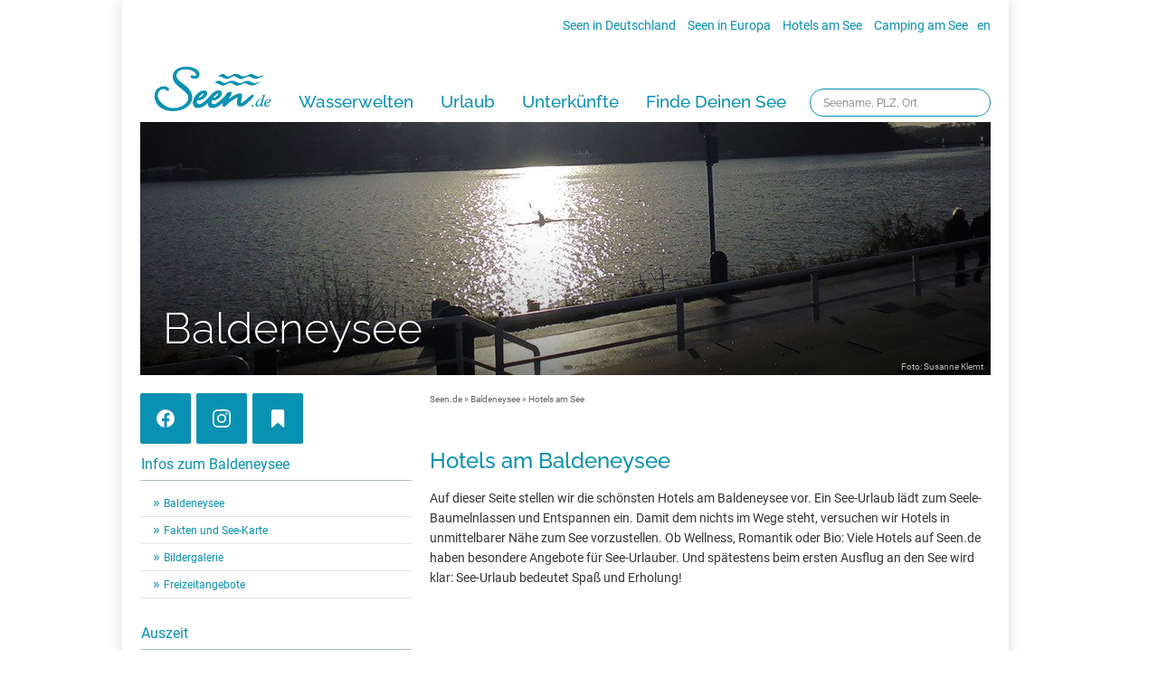

--- FILE ---
content_type: text/html; charset=utf-8
request_url: https://www.seen.de/baldeneysee/hotels-am-see/
body_size: 15823
content:
<!DOCTYPE html>
<html dir="ltr" lang="de-DE">
<head>
<meta charset="utf-8">
<title>Der Baldeneysee: Die schönsten Hotels</title>
<meta name="description" content="Finde die besten Hotels am Baldeneysee ► Wellnesshotels, Hotels für Familien oder Hundefreunde, Hotels mit Seeblick">
<meta name="keywords" content="Hotel, Baldeneysee, Stausee, Ruhrstausee, Seen, Freizeit am Wasser, Essen, Nordrhein-Westfalen">
<meta name="google-site-verification" content="Y6u6K7WxaWFsvVPSRZoEpEuXtx0TSlMvAyxbzFG8IrM">

<meta name="thekla-type" content="lake">
<meta name="thekla-content" content="{ '_id' : 5162fb6f9a6dd212c29ad83d }">

<meta property="og:title" content="Der Baldeneysee: Die schönsten Hotels">
<meta property="og:description" content="Finde die besten Hotels am Baldeneysee ► Wellnesshotels, Hotels für Familien oder Hundefreunde, Hotels mit Seeblick">
<meta property="og:image" content="https://www.seen.de/media/58ad9aa79a6dd22442ed648b/baldeneysee.jpg_1200x630.jpg">
<meta property="og:image:url"  content="https://www.seen.de/media/58ad9aa79a6dd22442ed648b/baldeneysee.jpg_1200x630.jpg">
<meta property="og:site_name" content="Seen.de" />
<meta property="twitter:image" content="https://www.seen.de/media/58ad9aa79a6dd22442ed648b/baldeneysee.jpg_1200x630.jpg">
<meta property="article:tag" content="Hotel, Baldeneysee, Stausee, Ruhrstausee, Seen, Freizeit am Wasser, Essen, Nordrhein-Westfalen">


<link rel="stylesheet" type="text/css" href="/seen_db/static/layout/css/style.css?170413" media="all">
<link rel="stylesheet" href="/seen_db/static/layout/css/lightbox.css" type="text/css" media="screen">
<!--[if IE]><link rel="stylesheet" type="text/css" href="/seen_db/static/layout/css/style-ie.css" media="all"><![endif]-->
<link rel="stylesheet" href="/seen_db/static/layout/css/leaflet.css" /><link rel="shortcut icon" href="/seen_db/static/layout/favicon.ico">

<script type="text/javascript" src="/seen_db/static/layout/js/jquery.3.2.1.min.js"></script>
<script type="text/javascript" src="/seen_db/static/layout/js/leaflet.js"></script>
<script type="text/javascript" src="/seen_db/static/layout/js/botui/vue.min.js"></script>
<script type="text/javascript" src="/seen_db/static/layout/js/leaflet-script.js?160818"></script>
<script type="text/javascript" src="/seen_db/static/layout/js/script.js?161013"></script><script type="text/javascript" src="/seen_db/static/layout/js/consentmanager.js"></script><script type="text/javascript" src="/seen_db/static/layout/js/seendehelper.min.js"></script>
<script type="text/javascript">
  var googletag, ga, objSeendeHelper;

  var _paq = window._paq = window._paq || [];
  _paq.push(['enableLinkTracking']);
  _paq.push(['setTrackerUrl', '//statistics.seen.de/' + 'seenmato.moep']);
  _paq.push(['setSiteId', '4']);

  var objSeendeHelper = new seendeHelper();
  objSeendeHelper.setPlaceholderBC("/seen_db/static/layout/img/pictos/icon_unterkunft.svg");
  objSeendeHelper.setPlaceholder5Anker("/seen_db/static/layout/img/pictos/icon_hint_5anker.svg");
  objSeendeHelper.setPlaceholderKomoot("/seen_db/static/layout/img/pictos/icon_karte.svg");
  objSeendeHelper.setPlaceholderYoutube("/seen_db/static/layout/img/pictos/icon_desktop.svg");
  objSeendeHelper.setPlaceholderBestFewo("/seen_db/static/layout/img/pictos/icon_unterkunft.svg");
  objSeendeHelper.setPlaceholderVimeo("/seen_db/static/layout/img/pictos/icon_desktop.svg");
  objSeendeHelper.setPlaceholderAmazon("/seen_db/static/layout/img/pictos/icon_amazon.svg");
  objSeendeHelper.setGoogleAdsLakeSubpages(true);
  

  $(document).ready(function () {
    objSeendeHelper.initDOM();
  });

  // new cmp
  const callbackCMP = (tcData, success) => {
    if (success && tcData.eventStatus === 'useractioncomplete') {
      objSeendeHelper.loadVendors('cm');
      __tcfapi('removeEventListener', 2, (success) => { }, tcData.listenerId);
    }

    if (success && tcData.eventStatus === 'tcloaded') {
      objSeendeHelper.loadVendors('cm');
    }
  };

  if (typeof __tcfapi !== 'undefined') {
    __tcfapi('addEventListener', 2, callbackCMP);
  }

</script><!--

CACHE:

obj_key: c2ca9474962152aea7713a6934c0bf2eb59e8f4c
status: None

-->
</head>
<body class="">


    

    <div id="wrap">
<div id="wrap-1010">
<div class="clear"></div>
<div id="wrap-980"><div id="header"><div id="topnav">
    <a href="/seen-in-deutschland/" title="Übersicht der Seen und Badeseen in Deutschland">Seen in Deutschland</a>  <a href="/seen-in-europa/" title="Übersicht der Seen und Badeseen in Europa">Seen in Europa</a>  <a href="/seehotels/" title="Special: Hotels an und um deutsche Seen">Hotels am See</a>  <a href="/ratgeber/camping-am-see.html" title="Tipps zum Thema Camping am See">Camping am See</a><span class="language"><a href="/service/english.html" title="English version">en</a></span>
  </div><div id="topsuche"><form action="/finder.html"><input type="text" name="key" placeholder="Seename, PLZ, Ort" tabindex="1"></form></div></div>
<!----><div id="mainnav_layer">
<ul id="mainnav" class="mainnav">
	
	<li id="logo">
	<a href="/" title="Seen.de - Freizeit- und Informationsportal zum Thema Seen in Deutschland."><img src="/seen_db/static/layout/img/seende-blue.png" style="width: 130px;" alt="Seen.de - Freizeit- und Informationsportal zum Thema Seen in Deutschland."></a>
	</li>

    
    <li><a href="/ratgeber/ratgeber.html" title="See-Finder">Wasserwelten</a>
    <div>
    <ul>
    <li class="mainnav_head">Neueste Themen</li>
        <li><a href="/ratgeber/ratgeber.html">Kategorie Übersicht</a></li>
        <li><a href="/ratgeber/wasserwelten-aktiv-und-sport.html">Aktiv & Sport</a></li>
        <li><a href="/ratgeber/wasserwelten-erlebnisse-am-wasser.html">Erlebnisse am Wasser</a></li>
        <li><a href="/ratgeber/wasserwelten-die-perfekte-auszeit.html">Die perfekte Auszeit</a></li>
        <li><a href="/ratgeber/wasserwelten-magische-orte.html">Magische Orte</a></li>
    </ul>
    <ul>
        <li class="mainnav_head">Draußen aktiv</li>
        <li><a href="/ratgeber/wandern.html">Wandern am See</a></li>
        <li><a href="/ratgeber/radtouren.html">Radtouren am See</a></li>
        <li><a href="/ratgeber/stand-up-paddling-sup.html">Stand Up Paddeling</a></li>
        <li><a href="/ratgeber/kitesurfen-am-see.html">Kitesurfen</a></li>
        <li><a href="/ratgeber/kanu-kajak.html">Kanu- & Kajaktouren</a></li>
        <li><a href="/ratgeber/badeseen-in-deutschland-2.html">Badeseen in Deutschland</a></li>

    </ul>
    <ul>
        <li class="mainnav_head">Genuss pur</li>
        <li><a href="/ratgeber/wellness.html">Wellness am See</a></li>
        <li><a href="/ratgeber/gourmet.html">Gourmet-Urlaub</a></li>
        <li><a href="/ratgeber/romantikhotels-am-see.html">Romantik Hotels</a></li>
    </ul>
    <ul>
        <li class="mainnav_ad"><a href="https://urlaub.seen.de" title="Seen.de Reisen"><img src="/seen_db/static/img/teaser/megamenu/seen-reisen.jpg" alt="Jetzt handverlesene Urlaubsideen entdecken" height="225" width="300"></a></li>
    </ul>
    </div>
    </li>


    
    <li><a href="https://urlaub.seen.de/" title="Urlaub">Urlaub</a>
    <div>
      <ul>
    <li class="mainnav_head">Urlaubsangebote</li>
        <li><a href="https://urlaub.seen.de/">Aktuelle Angebote</a></li>
        <li><a href="/urlaub/top-reiseziele.html">Top-Reiseziele</a></li>
        <li><a href="/ratgeber/familienurlaub.html">Familienurlaub</a></li>
        <li><a href="/ratgeber/hausboot-urlaub.html">Hausboot-Urlaub</a></li>
        <li><a href="/ratgeber/ostsee.html">Urlaub an der Küste</a></li>
    </ul>
    <ul>
        <li class="mainnav_head">Direkt am Wasser</li>
        <li><a href="/unterkunft/private-unterkuenfte/">Unterkünfte</a></li>
        <li><a href="/hotels-am-see/">Hotels am See</a></li>
        <li><a href="/unterkunft/ferienwohnungen/">Ferienwohnungen</a></li>
        <li><a href="/urlaub/hausboot-mieten.html">Hausboote</a></li>
        <li><a href="/ratgeber/camping-am-see.html">Camping</a></li>

    </ul>
    <ul>
        <li class="mainnav_head">Aktiv-Urlaub</li>
        <li><a href="/ratgeber/kanu-kajak.html">Kanu- & Kajak-Urlaub</a></li>
        <li><a href="/ratgeber/wandern.html">Wanderurlaub</a></li>
        <li><a href="/ratgeber/radtouren.html">Bikeurlaub</a></li>
        <li><a href="/ratgeber/wellness.html">Auszeit & Wellness</a></li>
    </ul>
    <ul>
        <li class="mainnav_ad"><a href="/service/kostenlose-reisefuehrer.html" title="Kostenlose Reiseführer für Ihre Urlaubsplanung"><img src="/seen_db/static/img/teaser/megamenu/ad_reisefuehrer-urlaubsplanung.jpg" alt="Kostenlose Reiseführer für Ihre Urlaubsplanung" height="225" width="300"></a></li>
    </ul>
    </div>
    </li>


    
    <li><a href="/hotels-am-see/" title="Unterkünfte">Unterkünfte</a>
    <div>
         <ul>
    <li class="mainnav_head">Unterkünfte am Wasser</li>
        <li><a href="/hotels-am-see/">Unterkünfte am See</a></li>
        <li><a href="/hotels-am-see/">Hotels am See</a></li>
        <li><a href="/unterkunft/ferienwohnungen/">Ferienwohnungen</a></li>
        <li><a href="/urlaub/hausboot-mieten.html">Hausboote</a></li>
        <li><a href="/ratgeber/camping-am-see.html">Camping am See</a></li>
    </ul>
    <ul>
        <li class="mainnav_head">Top-Hotels</li>
        <li><a href="/hotels/top-hotels.html">Top-Hotel Empfehlungen</a></li>
        <li><a href="/urlaub/familienhotels-am-see.html">Familienhotels</a></li>
        <li><a href="/hotels/bike-hotels.html">Bike-Hotels</a></li>
        <li><a href="/seehotels/wellnesshotels/">Wellness-Hotels</a></li>
        <li><a href="/seehotels/biohotels/">Biohotels </a></li>

    </ul>
    <ul>
        <li class="mainnav_head">Ausgefallenes</li>
        <li><a href="/urlaub/schwimmende-ferienhaeuser-brombachsee.html">Häuser auf dem Wasser</a></li>
        <li><a href="/ratgeber/hundefreundliche-urlaubsquartiere.html">Hundefreundliche Unterkünfte</a></li>
        <li><a href="/ratgeber/glamping-see-deutschland.html">Glamping</a></li>
    </ul>
    <ul>
        <li class="mainnav_ad"><a href="https://urlaub.seen.de" target="_blank" title="Seen.de Reisen"><img src="/seen_db/static/img/teaser/megamenu/seen-reisen.jpg" alt="Jetzt handverlesene Urlaubsideen entdecken" height="225" width="300"></a></li>
    </ul>
    </div>
    </li>


    
    <li><a href="/finder.html" title="Finde deinen See">Finde Deinen See</a>
    <div>
         <ul>
    <li class="mainnav_head">Finde Deinen See </li>
        <li><a href="/finder.html">Seen in Deiner Nähe</a></li>
        <li><a href="/region/">Seen in Deutschland</a></li>
        <li><a href="/seen-in-europa/">Seen in Europa</a></li>
        <li><a href="/ratgeber/strandbaeder-deutschland.html">Strandbad-Verzeichnis</a></li>
        <li><a href="/ratgeber/ueberwachte-seen.html">Überwachte Badestellen</a></li>
        <li><a href="/ratgeber/hunde-am-see.html">Hunde am See</a></li>
    </ul>
    <ul>
        <li class="mainnav_head">Unsere See-Highlights</li>
        <li><a href="/ratgeber/die-schoensten-seen.html">Deutschlands schönste Seen</a></li>
        <li><a href="/seen-in-deutschland/">Top Seen nach Bundesländern</a></li>
        <li><a href="/region/">Top Seen nach Regionen</a></li>
        <li><a href="/lieblingssee/voting.html">Deutschlands Lieblingsseen</a></li>

    </ul>
    <ul>
        <li class="mainnav_head">Seen in Europa</li>
        <li><a href="/seen-in-oesterreich/">Österreich </a></li>
        <li><a href="/seen-in-schweiz/">Schweiz</a></li>
        <li><a href="/seen-in-frankreich/">Frankreich </a></li>
        <li><a href="/seen-in-niederlande/">Niederlande</a></li>
        <li><a href="/seen-in-schweden/">Schweden</a></li>
        <li><a href="/seen-in-norwegen/">Norwegen</a></li>
        <li><a href="/seen-in-europa/">alle Länder…</a></li>
    </ul>
    <ul>
        <li class="mainnav_ad"><a href="/hotels-am-see/" title="Die schönsten Hotels am See"><img src="/seen_db/static/img/teaser/megamenu/ad_hotels-am-see.jpg" alt="Die schönsten Hotels am See" height="225" width="300"></a></li>
    </ul>
    </div>
    </li>

</ul>
</div>
<div class="clear"><!-- --></div>



<script type="text/javascript">
jQuery(document).ready(function (){
    jQuery(function() {
        var $mainnav        = jQuery('#mainnav');
        var $mainnav_items  = $mainnav.children('li');
        var $mainnav_timeout;
    
        $mainnav_items.on('mouseenter',function(){
            $mainnav_items.removeClass('act');
            var $this = jQuery(this);
            $this.addClass('slided act');
            $this.children('div').css('z-index','9999').stop(true,true).slideDown(300,function(){
                jQuery(this).css('display','block');
                $mainnav_items.not('.slided').children('div').hide();
                $this.removeClass('slided');
            });
        }).on('mouseleave',function(){
            var $this = jQuery(this);
            $this.children('div').css('z-index','9998');
        });
    
        $mainnav.on('mouseenter',function(){
            window.clearTimeout($mainnav_timeout);
            var $this = jQuery(this);
            $this.addClass('hovered');
        }).on('mouseleave',function(){
            $mainnav_timeout = window.setTimeout(function (){
                var $this = jQuery(this);
                $this.removeClass('hovered');
                $mainnav_items.children('div').hide();
                $mainnav_items.removeClass('act');
            }, 600);
        });
    });
});

</script><div id="content"><div id="headmotiv">
<div class="shadow"></div><img src="/media/58ad9aa79a6dd22442ed648b/baldeneysee.jpg_940x280.jpg" alt="Baldeneysee Headmotiv"><div class="text"><h2>Baldeneysee</h2></div><span class="photo">Foto: Susanne Klemt</span></div><div class="col col-4">
<p class="social"><a href="https://www.facebook.com/badeseen" onClick="ga('send', 'event', 'Social', 'Show-Website', 'Facebook')" target="_blank" class="facebook">&nbsp;</a><a href="https://www.instagram.com/urlaubamwasser/" onClick="ga('send', 'event', 'Social', 'Show-Website', 'Instagram')" target="_blank" class="instagram">&nbsp;</a><span id="bookmarklayer_save_button" onClick="ga('send', 'event', 'Social', 'open-layer', 'Merkliste')" class="open-bookmarklayer"></span>
<span class="cleverpush-content-button cleverpush" onClick="ga('send', 'event', 'Social', 'Share-Website', 'Cleverpush')" data-type="button-simple" data-button-text="" data-button-text-subscribed=""></span>
</p>
<div id="left-col"><div id="subnav" class="subnavlake">
<h2>Infos zum Baldeneysee</h2>
<ul>
<li><a href="/baldeneysee/">Baldeneysee</a></li><li><a href="/baldeneysee/fakten/">Fakten und See-Karte</a></li><li><a href="/baldeneysee/fotos/">Bildergalerie</a></li><li><a href="/baldeneysee/freizeitangebote/">Freizeitangebote</a></li></ul>

<h2>Auszeit</h2>
<ul>
<li><a href="/baldeneysee/urlaub/">Urlaub am Wasser</a></li>
</ul>


<h2>Unterkünfte</h2>
<ul><li><a href="/baldeneysee/private-unterkuenfte/">Unterkünfte am Wasser</a></li><li><a href="/baldeneysee/hotels-am-see/" class="act">Hotels am See</a></li><li><a href="/baldeneysee/ferienwohnungen/">Ferienwohnungen</a></li></ul>
<!-- subnav-lake --></div><div class="adsense teaser" style="overflow:hidden;"><!-- 300 x 250 - Seen.de Rectangle -->
<ins class="adsbygoogle" 
style="display:block;max-height:250px;" 
data-ad-client="ca-pub-7688435953106942" 
data-ad-slot="8308195200"
data-ad-format="rectangle"></ins>
<script>(adsbygoogle = window.adsbygoogle || []).push({});</script></div>

<div class="teaser">
<h2><a href="/service/newsletter.html">Seen.de-Newsletter</a></h2>
<a href="/service/newsletter.html"><img src="/seen_db/static/img/teaser/newsletter.png" alt="" class="align-left"></a>
<p>Spannende Infos rund um die Welt des Wassers.</p>
<p><a href="/service/newsletter.html" class="arrow">Jetzt anmelden!</a></p>
<div class="clear"></div>
</div>

<div class="teaser">
<h2><a href="/service/mach-mit.html">Mach mit!</a></h2>
<p>Wir haben Seen.de komplett neu gestaltet - hilf' uns, es noch schöner und besser zu machen!</p>
<a href="/service/kontakt.html" rel="nofollow"><img src="/seen_db/static/img/teaser/mach-mit.png" alt="" class="align-left"></a>
<ul>
<li><a href="/service/mach-mit.html" class="arrow" rel="nofollow">See eintragen</a></li>
<li><a href="/service/mach-mit.html" class="arrow" rel="nofollow">Fotos schicken</a></li>
<li><a href="/service/kontakt.html" class="arrow" rel="nofollow">Hotel vorschlagen</a></li>
<li><a href="/service/kontakt.html" class="arrow" rel="nofollow">Fehler entdeckt?</a></li>
</ul>
<div class="clear"></div>
</div>

<div class="teaser">
<h2><a href="/werben/werben.html">Werben auf Seen.de</a></h2>
<p>Informiere Dich zu den Werbemöglichkeiten auf Deutschlands größtem See-Portal mit einer Reichweite von über 6 Mio. Menschen!</p>
<a href="/werben/werben.html" rel="nofollow"><img src="/seen_db/static/img/teaser/info.png" alt="" class="align-left"></a>
<ul>
<li><a href="/werben/werben.html" class="arrow" rel="nofollow">Übersicht</a></li>
<li><a href="/werben/hotel.html" class="arrow" rel="nofollow">Hotels</a></li>
<li><a href="/werben/unternehmen.html" class="arrow" rel="nofollow">Unternehmen</a></li>
<li><a href="/werben/marken.html" class="arrow" rel="nofollow">Marken</a></li>
</ul>
<br>
<div class="clear"></div>
</div>


<div class="adsense teaser" style="overflow:hidden;"><div id="seen-content-left"></div></div><!-- #left-col --></div>
</div><div class="col col-8 lastcol">
    <div id="breadcrumb"><a href="/">Seen.de</a> » <a href="/baldeneysee/">Baldeneysee</a> » Hotels am See</div><div id="content-pjax"><h1>Hotels am Baldeneysee</h1><p>Auf dieser Seite stellen wir die schönsten Hotels am Baldeneysee vor. Ein See-Urlaub lädt zum Seele-Baumelnlassen und Entspannen ein. Damit dem nichts im Wege steht, versuchen wir Hotels in unmittelbarer Nähe zum See vorzustellen. Ob Wellness, Romantik oder Bio: Viele Hotels auf Seen.de haben besondere Angebote für See-Urlauber. Und spätestens beim ersten Ausflug an den See wird klar: See-Urlaub bedeutet Spaß und Erholung!</p>

    <div 
    class="row booking-map" 
    data-latitude="51.4" 
    data-longitude="7.05" 
    data-landmark_name="Baldeneysee" 
    data-address="Baldeneysee" 
  ></div>


  
    <h2>Aktuelle Hotel-Angebote</h2>
    <div class="row">
  
    
      <div class="uaw-teaser col  col-4 small uaw-teaser-shadow">
        
            <a target="_blank" href="/campaign/5fd663e2c3c6719b7a35e664/">
        
            <div class="uaw-teaser-top row"><div class="uaw-stoerer-top" style="width:300px">
                    <div class="uaw-stoerer-inner">Hotel</div>
                </div><div style="background-size: cover; background-image: url(/media/5fd663e2c3c6719b7a35e666/teaser_blur_150x130.webp);">
<img width="300" height="260"
    class="lazy-image animate" data-src="/media/5fd663e2c3c6719b7a35e666/teaser_600x520.webp">
<noscript>
    <img width="300" height="260"
    src="/media/5fd663e2c3c6719b7a35e666/teaser_600x520.webp">
</noscript>
</div>
<span class="col col-6 photo">Foto: © booking.com</span></div>
            <div class="uaw-teaser-content">
                <div class="row">
                    <h2>Haus Fabry</h2>
                    <p>
                        
                            Mit einem Restaurant und kostenfreiem WLAN erwartet Sie dieses familiengeführte Hotel Haus Fabry 8...
                        
                    </p>
                </div>
            </div>
            <div class="uaw-teaser-footer">
                <div class="row uaw-footer-line1">
                    <div class="uaw-left">
                    </div>
                     <div class="uaw-right">
                        
                    </div>
                </div>
                <div class="row uaw-footer-line2">
                    <div class="uaw-left">
                        <img class="uaw-partner" src="/seen_db/static/img/urlaub/anbieter/booking.png">
                    </div>
                    <div class="uaw-right">
                        <p><span class="uaw-price-head"></span></p>

                    </div>
                </div>
                <div class="row uaw-footer-line3">
                    <div class="uaw-left"></div>
                    <div class="uaw-right">
                            <span class="uaw-price-copy"></span>

                    </div>
                </div>
            </div>
        </a>
    </div>
    
  

  
    
      <div class="uaw-teaser col lastcol col-4 small uaw-teaser-shadow">
        
            <a target="_blank" href="/campaign/5fd663e7c3c6719b7a35e6af/">
        
            <div class="uaw-teaser-top row"><div class="uaw-stoerer-top" style="width:300px">
                    <div class="uaw-stoerer-inner">Hotel</div>
                </div><div style="background-size: cover; background-image: url(/media/5fd663e7c3c6719b7a35e6b1/teaser_blur_150x130.webp);">
<img width="300" height="260"
    class="lazy-image animate" data-src="/media/5fd663e7c3c6719b7a35e6b1/teaser_600x520.webp">
<noscript>
    <img width="300" height="260"
    src="/media/5fd663e7c3c6719b7a35e6b1/teaser_600x520.webp">
</noscript>
</div>
<span class="col col-6 photo">Foto: © booking.com</span></div>
            <div class="uaw-teaser-content">
                <div class="row">
                    <h2>Haus Schönewald</h2>
                    <p>
                        
                            Mit einer Bar und einer Terrasse erwartet Sie das Haus Schönewald in Dormagen. Zu den Einrichtungen der...
                        
                    </p>
                </div>
            </div>
            <div class="uaw-teaser-footer">
                <div class="row uaw-footer-line1">
                    <div class="uaw-left">
                    </div>
                     <div class="uaw-right">
                        
                    </div>
                </div>
                <div class="row uaw-footer-line2">
                    <div class="uaw-left">
                        <img class="uaw-partner" src="/seen_db/static/img/urlaub/anbieter/booking.png">
                    </div>
                    <div class="uaw-right">
                        <p><span class="uaw-price-head"></span></p>

                    </div>
                </div>
                <div class="row uaw-footer-line3">
                    <div class="uaw-left"></div>
                    <div class="uaw-right">
                            <span class="uaw-price-copy"></span>

                    </div>
                </div>
            </div>
        </a>
    </div>
    
  

  
    
      <div class="uaw-teaser col  col-4 small uaw-teaser-shadow">
        
            <a target="_blank" href="/campaign/5fd663e3c3c6719b7a35e667/">
        
            <div class="uaw-teaser-top row"><div class="uaw-stoerer-top" style="width:300px">
                    <div class="uaw-stoerer-inner">Hotel</div>
                </div><div style="background-size: cover; background-image: url(/media/5fd663e3c3c6719b7a35e669/teaser_blur_150x130.webp);">
<img width="300" height="260"
    class="lazy-image animate" data-src="/media/5fd663e3c3c6719b7a35e669/teaser_600x520.webp">
<noscript>
    <img width="300" height="260"
    src="/media/5fd663e3c3c6719b7a35e669/teaser_600x520.webp">
</noscript>
</div>
<span class="col col-6 photo">Foto: © booking.com</span></div>
            <div class="uaw-teaser-content">
                <div class="row">
                    <h2>ibis budget Duesseldorf Hilden</h2>
                    <p>
                        
                            Das ibis budget Duesseldorf Hilden bietet Ihnen eine Unterkunft in Hilden. Köln liegt 26 km vom ibis...
                        
                    </p>
                </div>
            </div>
            <div class="uaw-teaser-footer">
                <div class="row uaw-footer-line1">
                    <div class="uaw-left">
                    </div>
                     <div class="uaw-right">
                        
                    </div>
                </div>
                <div class="row uaw-footer-line2">
                    <div class="uaw-left">
                        <img class="uaw-partner" src="/seen_db/static/img/urlaub/anbieter/booking.png">
                    </div>
                    <div class="uaw-right">
                        <p><span class="uaw-price-head"></span></p>

                    </div>
                </div>
                <div class="row uaw-footer-line3">
                    <div class="uaw-left"></div>
                    <div class="uaw-right">
                            <span class="uaw-price-copy"></span>

                    </div>
                </div>
            </div>
        </a>
    </div>
    
  

  
    
      <div class="uaw-teaser col lastcol col-4 small uaw-teaser-shadow">
        
            <a target="_blank" href="/campaign/5fd6653fc3c6719b7a35fd3e/">
        
            <div class="uaw-teaser-top row"><div class="uaw-stoerer-top" style="width:300px">
                    <div class="uaw-stoerer-inner">Hotel</div>
                </div><div style="background-size: cover; background-image: url(/media/5fd6653fc3c6719b7a35fd40/teaser_blur_150x130.webp);">
<img width="300" height="260"
    class="lazy-image animate" data-src="/media/5fd6653fc3c6719b7a35fd40/teaser_600x520.webp">
<noscript>
    <img width="300" height="260"
    src="/media/5fd6653fc3c6719b7a35fd40/teaser_600x520.webp">
</noscript>
</div>
<span class="col col-6 photo">Foto: © booking.com</span></div>
            <div class="uaw-teaser-content">
                <div class="row">
                    <h2>Hotel Uhu Garni - Superior</h2>
                    <p>
                        
                            Dieses 3-Sterne-Superior-Hotel liegt direkt gegenüber dem Kölner Bahnhof Dellbrück, eine 15-minütige Fahrt...
                        
                    </p>
                </div>
            </div>
            <div class="uaw-teaser-footer">
                <div class="row uaw-footer-line1">
                    <div class="uaw-left">
                    </div>
                     <div class="uaw-right">
                        
                    </div>
                </div>
                <div class="row uaw-footer-line2">
                    <div class="uaw-left">
                        <img class="uaw-partner" src="/seen_db/static/img/urlaub/anbieter/booking.png">
                    </div>
                    <div class="uaw-right">
                        <p><span class="uaw-price-head"></span></p>

                    </div>
                </div>
                <div class="row uaw-footer-line3">
                    <div class="uaw-left"></div>
                    <div class="uaw-right">
                            <span class="uaw-price-copy"></span>

                    </div>
                </div>
            </div>
        </a>
    </div>
    
  

  
    
      <div class="uaw-teaser col  col-4 small uaw-teaser-shadow">
        
            <a target="_blank" href="/campaign/5fd6653ec3c6719b7a35fd23/">
        
            <div class="uaw-teaser-top row"><div class="uaw-stoerer-top" style="width:300px">
                    <div class="uaw-stoerer-inner">Hotel</div>
                </div><div style="background-size: cover; background-image: url(/media/5fd6653ec3c6719b7a35fd25/teaser_blur_150x130.webp);">
<img width="300" height="260"
    class="lazy-image animate" data-src="/media/5fd6653ec3c6719b7a35fd25/teaser_600x520.webp">
<noscript>
    <img width="300" height="260"
    src="/media/5fd6653ec3c6719b7a35fd25/teaser_600x520.webp">
</noscript>
</div>
<span class="col col-6 photo">Foto: © booking.com</span></div>
            <div class="uaw-teaser-content">
                <div class="row">
                    <h2>Landhaus Pohlhof</h2>
                    <p>
                        
                            Das Landhaus Pohlhof liegt in Köln, 11 km vom Theater am Dom entfernt und bietet einen Express-Check-in...
                        
                    </p>
                </div>
            </div>
            <div class="uaw-teaser-footer">
                <div class="row uaw-footer-line1">
                    <div class="uaw-left">
                    </div>
                     <div class="uaw-right">
                        
                    </div>
                </div>
                <div class="row uaw-footer-line2">
                    <div class="uaw-left">
                        <img class="uaw-partner" src="/seen_db/static/img/urlaub/anbieter/booking.png">
                    </div>
                    <div class="uaw-right">
                        <p><span class="uaw-price-head"></span></p>

                    </div>
                </div>
                <div class="row uaw-footer-line3">
                    <div class="uaw-left"></div>
                    <div class="uaw-right">
                            <span class="uaw-price-copy"></span>

                    </div>
                </div>
            </div>
        </a>
    </div>
    
  

  
    
      <div class="uaw-teaser col lastcol col-4 small uaw-teaser-shadow">
        
            <a target="_blank" href="/campaign/5fd663e6c3c6719b7a35e69d/">
        
            <div class="uaw-teaser-top row"><div class="uaw-stoerer-top" style="width:300px">
                    <div class="uaw-stoerer-inner">Hotel</div>
                </div><div style="background-size: cover; background-image: url(/media/5fd663e6c3c6719b7a35e69f/teaser_blur_150x130.webp);">
<img width="300" height="260"
    class="lazy-image animate" data-src="/media/5fd663e6c3c6719b7a35e69f/teaser_600x520.webp">
<noscript>
    <img width="300" height="260"
    src="/media/5fd663e6c3c6719b7a35e69f/teaser_600x520.webp">
</noscript>
</div>
<span class="col col-6 photo">Foto: © booking.com</span></div>
            <div class="uaw-teaser-content">
                <div class="row">
                    <h2>Jugendherberge Duisburg Sportpark</h2>
                    <p>
                        
                            Diese moderne Jugendherberge bietet vielseitige Sporteinrichtungen, moderne Unterkünfte und kostenfreies...
                        
                    </p>
                </div>
            </div>
            <div class="uaw-teaser-footer">
                <div class="row uaw-footer-line1">
                    <div class="uaw-left">
                    </div>
                     <div class="uaw-right">
                        
                    </div>
                </div>
                <div class="row uaw-footer-line2">
                    <div class="uaw-left">
                        <img class="uaw-partner" src="/seen_db/static/img/urlaub/anbieter/booking.png">
                    </div>
                    <div class="uaw-right">
                        <p><span class="uaw-price-head"></span></p>

                    </div>
                </div>
                <div class="row uaw-footer-line3">
                    <div class="uaw-left"></div>
                    <div class="uaw-right">
                            <span class="uaw-price-copy"></span>

                    </div>
                </div>
            </div>
        </a>
    </div>
    
  </div><div style="text-align:center; margin-top: 20px"><a class="uaw-hotel-button" target="_blank" href="https://www.booking.com/searchresults.html?aid=811069&amp;latitude=51.4&amp;longitude=7.05&amp;radius=25">Weitere Angebote</a></div>



<h2>Genau Dein Hotel</h2>

<p>Ein entspannter Familienurlaub, die dringend nötige Wellness-Auszeit, oder ein paar Tage mit der Fellnase am See, da muss die Unterkunft passen. Auch wenn bei Dir ein Pool oder der traumhafte Seeblick nicht fehlen darf - wir haben die passenden Angebote genau nach Deinen Wünschen gesammelt. Viel Spaß am See!<br></p>



    

    <div class="row">
    <div class="col col-4">
        


<div class="teaserbox teaserheight-200">
    <a href="https://www.booking.com/searchresults.html?aid=811069&amp;latitude=51.4&amp;longitude=7.05&amp;radius=25&amp;nflt=ht_id%3D204%3B" target="_blank" onclick="ga('send', 'event', 'Outbound: Booking', 'https://www.booking.com/searchresults.html?aid=811069&amp;latitude=51.4&amp;longitude=7.05&amp;radius=25&amp;nflt=ht_id%3D204%3B', '/baldeneysee/hotels-am-see/ Günstige Hotels')"><img src="/seen_db/static/img/hotel/booking/guenstige-hotels.jpg" alt="Günstige Hotels" width="300" height="200" title="Foto: © Andres Rodriguez / Dollar Photo Club"></a>
    <div class="text">
    <h2><a href="https://www.booking.com/searchresults.html?aid=811069&amp;latitude=51.4&amp;longitude=7.05&amp;radius=25&amp;nflt=ht_id%3D204%3B" target="_blank" onclick="ga('send', 'event', 'Outbound: Booking', 'https://www.booking.com/searchresults.html?aid=811069&amp;latitude=51.4&amp;longitude=7.05&amp;radius=25&amp;nflt=ht_id%3D204%3B', '/baldeneysee/hotels-am-see/ Günstige Hotels')">Günstige Hotels</a></h2>
    <p><a href="https://www.booking.com/searchresults.html?aid=811069&amp;latitude=51.4&amp;longitude=7.05&amp;radius=25&amp;nflt=ht_id%3D204%3B" target="_blank" onclick="ga('send', 'event', 'Outbound: Booking', 'https://www.booking.com/searchresults.html?aid=811069&amp;latitude=51.4&amp;longitude=7.05&amp;radius=25&amp;nflt=ht_id%3D204%3B', '/baldeneysee/hotels-am-see/ Günstige Hotels')">In der Nähe vom Baldeneysee warten zahlreiche Hotels für Deinen nächsten See-Urlaub. Günstige Hotels für ein Wochenende oder länger.</a></p>
    </div>
</div>
    </div>
    

    

    
    <div class="col col-4 lastcol">
        


<div class="teaserbox teaserheight-200">
    <a href="https://www.booking.com/searchresults.html?aid=811069&amp;latitude=51.4&amp;longitude=7.05&amp;radius=25&amp;nflt=ht_id%3D204%3Bhotelfacility%3D4%3B" target="_blank" onclick="ga('send', 'event', 'Outbound: Booking', 'https://www.booking.com/searchresults.html?aid=811069&amp;latitude=51.4&amp;longitude=7.05&amp;radius=25&amp;nflt=ht_id%3D204%3Bhotelfacility%3D4%3B', '/baldeneysee/hotels-am-see/ Tierfreundliche Hotels')"><img src="/seen_db/static/img/hotel/booking/tierfreundliche-hotels.jpg" alt="Tierfreundliche Hotels" width="300" height="200" title="Foto: © Mat Hayward / Dollar Photo Club"></a>
    <div class="text">
    <h2><a href="https://www.booking.com/searchresults.html?aid=811069&amp;latitude=51.4&amp;longitude=7.05&amp;radius=25&amp;nflt=ht_id%3D204%3Bhotelfacility%3D4%3B" target="_blank" onclick="ga('send', 'event', 'Outbound: Booking', 'https://www.booking.com/searchresults.html?aid=811069&amp;latitude=51.4&amp;longitude=7.05&amp;radius=25&amp;nflt=ht_id%3D204%3Bhotelfacility%3D4%3B', '/baldeneysee/hotels-am-see/ Tierfreundliche Hotels')">Tierfreundliche Hotels</a></h2>
    <p><a href="https://www.booking.com/searchresults.html?aid=811069&amp;latitude=51.4&amp;longitude=7.05&amp;radius=25&amp;nflt=ht_id%3D204%3Bhotelfacility%3D4%3B" target="_blank" onclick="ga('send', 'event', 'Outbound: Booking', 'https://www.booking.com/searchresults.html?aid=811069&amp;latitude=51.4&amp;longitude=7.05&amp;radius=25&amp;nflt=ht_id%3D204%3Bhotelfacility%3D4%3B', '/baldeneysee/hotels-am-see/ Tierfreundliche Hotels')">Urlaub mit Hund ist hier kein Problem: Diese Hotels in der Umgebung vom Baldeneysee heißen auch vierbeinige Gäste bei sich willkommen!</a></p>
    </div>
</div>
    </div>
    

    

    
    <div class="col col-4">
        


<div class="teaserbox teaserheight-200">
    <a href="https://www.booking.com/searchresults.html?aid=811069&amp;latitude=51.4&amp;longitude=7.05&amp;radius=25&amp;nflt=ht_id%3D204%3Bhotelfacility%3D28%3B" target="_blank" onclick="ga('send', 'event', 'Outbound: Booking', 'https://www.booking.com/searchresults.html?aid=811069&amp;latitude=51.4&amp;longitude=7.05&amp;radius=25&amp;nflt=ht_id%3D204%3Bhotelfacility%3D28%3B', '/baldeneysee/hotels-am-see/ Familienfreundliche Hotels')"><img src="/seen_db/static/img/hotel/booking/familienfreundliche-hotels.jpg" alt="Familienfreundliche Hotels" width="300" height="200" title="Foto: © jolopes / Dollar Photo Club"></a>
    <div class="text">
    <h2><a href="https://www.booking.com/searchresults.html?aid=811069&amp;latitude=51.4&amp;longitude=7.05&amp;radius=25&amp;nflt=ht_id%3D204%3Bhotelfacility%3D28%3B" target="_blank" onclick="ga('send', 'event', 'Outbound: Booking', 'https://www.booking.com/searchresults.html?aid=811069&amp;latitude=51.4&amp;longitude=7.05&amp;radius=25&amp;nflt=ht_id%3D204%3Bhotelfacility%3D28%3B', '/baldeneysee/hotels-am-see/ Familienfreundliche Hotels')">Familienfreundliche Hotels</a></h2>
    <p><a href="https://www.booking.com/searchresults.html?aid=811069&amp;latitude=51.4&amp;longitude=7.05&amp;radius=25&amp;nflt=ht_id%3D204%3Bhotelfacility%3D28%3B" target="_blank" onclick="ga('send', 'event', 'Outbound: Booking', 'https://www.booking.com/searchresults.html?aid=811069&amp;latitude=51.4&amp;longitude=7.05&amp;radius=25&amp;nflt=ht_id%3D204%3Bhotelfacility%3D28%3B', '/baldeneysee/hotels-am-see/ Familienfreundliche Hotels')">Ein Familienurlaub am See ist für Klein und Groß das Highlight! Von diesen Hotels geht es schnell zum Baldeneysee und seinen zahlreichen Angeboten!</a></p>
    </div>
</div>
    </div>
    

    

    
    <div class="col col-4 lastcol">
        


<div class="teaserbox teaserheight-200">
    <a href="https://www.booking.com/searchresults.html?aid=811069&amp;latitude=51.4&amp;longitude=7.05&amp;radius=25&amp;nflt=ht_id%3D204%3Broomfacility%3D81%3B" target="_blank" onclick="ga('send', 'event', 'Outbound: Booking', 'https://www.booking.com/searchresults.html?aid=811069&amp;latitude=51.4&amp;longitude=7.05&amp;radius=25&amp;nflt=ht_id%3D204%3Broomfacility%3D81%3B', '/baldeneysee/hotels-am-see/ Hotels mit schöner Aussicht')"><img src="/seen_db/static/img/hotel/booking/hotels-schoene-aussicht.jpg" alt="Hotels mit schöner Aussicht" width="300" height="200" title="Foto: © alexandre zveiger / Dollar Photo Club"></a>
    <div class="text">
    <h2><a href="https://www.booking.com/searchresults.html?aid=811069&amp;latitude=51.4&amp;longitude=7.05&amp;radius=25&amp;nflt=ht_id%3D204%3Broomfacility%3D81%3B" target="_blank" onclick="ga('send', 'event', 'Outbound: Booking', 'https://www.booking.com/searchresults.html?aid=811069&amp;latitude=51.4&amp;longitude=7.05&amp;radius=25&amp;nflt=ht_id%3D204%3Broomfacility%3D81%3B', '/baldeneysee/hotels-am-see/ Hotels mit schöner Aussicht')">Hotels mit schöner Aussicht</a></h2>
    <p><a href="https://www.booking.com/searchresults.html?aid=811069&amp;latitude=51.4&amp;longitude=7.05&amp;radius=25&amp;nflt=ht_id%3D204%3Broomfacility%3D81%3B" target="_blank" onclick="ga('send', 'event', 'Outbound: Booking', 'https://www.booking.com/searchresults.html?aid=811069&amp;latitude=51.4&amp;longitude=7.05&amp;radius=25&amp;nflt=ht_id%3D204%3Broomfacility%3D81%3B', '/baldeneysee/hotels-am-see/ Hotels mit schöner Aussicht')">Aufstehen mit Blick auf den See oder eine tolle Sehenswürdigkeit: Diese Hotels in der Nähe vom Baldeneysee bieten großartige Aussicht!</a></p>
    </div>
</div>
    </div>
    

    

    
    <div class="col col-4">
        


<div class="teaserbox teaserheight-200">
    <a href="https://www.booking.com/searchresults.html?aid=811069&amp;latitude=51.4&amp;longitude=7.05&amp;radius=25&amp;nflt=ht_id%3D204%3Bhotelfacility%3D54%3B" target="_blank" onclick="ga('send', 'event', 'Outbound: Booking', 'https://www.booking.com/searchresults.html?aid=811069&amp;latitude=51.4&amp;longitude=7.05&amp;radius=25&amp;nflt=ht_id%3D204%3Bhotelfacility%3D54%3B', '/baldeneysee/hotels-am-see/ Hotels mit SPA oder Wellness')"><img src="/seen_db/static/img/hotel/booking/hotels-spa-wellness.jpg" alt="Hotels mit SPA oder Wellness" width="300" height="200" title="Foto: © Andreas Schindl / Dollar Photo Club"></a>
    <div class="text">
    <h2><a href="https://www.booking.com/searchresults.html?aid=811069&amp;latitude=51.4&amp;longitude=7.05&amp;radius=25&amp;nflt=ht_id%3D204%3Bhotelfacility%3D54%3B" target="_blank" onclick="ga('send', 'event', 'Outbound: Booking', 'https://www.booking.com/searchresults.html?aid=811069&amp;latitude=51.4&amp;longitude=7.05&amp;radius=25&amp;nflt=ht_id%3D204%3Bhotelfacility%3D54%3B', '/baldeneysee/hotels-am-see/ Hotels mit SPA oder Wellness')">Hotels mit SPA oder Wellness</a></h2>
    <p><a href="https://www.booking.com/searchresults.html?aid=811069&amp;latitude=51.4&amp;longitude=7.05&amp;radius=25&amp;nflt=ht_id%3D204%3Bhotelfacility%3D54%3B" target="_blank" onclick="ga('send', 'event', 'Outbound: Booking', 'https://www.booking.com/searchresults.html?aid=811069&amp;latitude=51.4&amp;longitude=7.05&amp;radius=25&amp;nflt=ht_id%3D204%3Bhotelfacility%3D54%3B', '/baldeneysee/hotels-am-see/ Hotels mit SPA oder Wellness')">So richtig verwöhnen lassen und dem Körper dabei noch etwas Gutes tun: Dafür sind Wellness-Hotels in der Nähe vom Baldeneysee die erste Wahl!</a></p>
    </div>
</div>
    </div>
    

    

    
    <div class="col col-4 lastcol">
        


<div class="teaserbox teaserheight-200">
    <a href="https://www.booking.com/searchresults.html?aid=811069&amp;latitude=51.4&amp;longitude=7.05&amp;radius=25&amp;nflt=ht_id%3D204%3Bhotelfacility%3D103%3B" target="_blank" onclick="ga('send', 'event', 'Outbound: Booking', 'https://www.booking.com/searchresults.html?aid=811069&amp;latitude=51.4&amp;longitude=7.05&amp;radius=25&amp;nflt=ht_id%3D204%3Bhotelfacility%3D103%3B', '/baldeneysee/hotels-am-see/ Hotels mit Pool')"><img src="/seen_db/static/img/hotel/booking/hotels-pool.jpg" alt="Hotels mit Pool" width="300" height="200" title="Foto: © raumsafari / Dollar Photo Club"></a>
    <div class="text">
    <h2><a href="https://www.booking.com/searchresults.html?aid=811069&amp;latitude=51.4&amp;longitude=7.05&amp;radius=25&amp;nflt=ht_id%3D204%3Bhotelfacility%3D103%3B" target="_blank" onclick="ga('send', 'event', 'Outbound: Booking', 'https://www.booking.com/searchresults.html?aid=811069&amp;latitude=51.4&amp;longitude=7.05&amp;radius=25&amp;nflt=ht_id%3D204%3Bhotelfacility%3D103%3B', '/baldeneysee/hotels-am-see/ Hotels mit Pool')">Hotels mit Pool</a></h2>
    <p><a href="https://www.booking.com/searchresults.html?aid=811069&amp;latitude=51.4&amp;longitude=7.05&amp;radius=25&amp;nflt=ht_id%3D204%3Bhotelfacility%3D103%3B" target="_blank" onclick="ga('send', 'event', 'Outbound: Booking', 'https://www.booking.com/searchresults.html?aid=811069&amp;latitude=51.4&amp;longitude=7.05&amp;radius=25&amp;nflt=ht_id%3D204%3Bhotelfacility%3D103%3B', '/baldeneysee/hotels-am-see/ Hotels mit Pool')">Wenn der See noch nicht aufgewärmt ist, lohnt sich ein Hotel mit Pool. Viele davon sind ganz in der Nähe vom Baldeneysee – hier findest Du sie!</a></p>
    </div>
</div>
    </div>
    </div>
</div><div id="content_add_1-data">
<div class="col col-8">
<h2>Schreibe einen Kommentar zum Baldeneysee</h2>
    <div id="lake_comments_form_div">
        <div id="lake_comments_form_loading"><div class="col col-5 lastcol"><p>Kommentar wird gesendet...</p></div></div>
        <form name="lake_comments_form" id="lake_comments_form" data-url="/s-5162fb6f9a6dd212c29ad83d/comment/">
        <input id="csrf_token" name="csrf_token" type="hidden" value="IjJlMzdiODk5NjkxMGRhNTUxY2U5YTMxNzY1YmQ2YzExNmQ4Y2IzMDMi.aXI4ng.1PDjlEcfP0biPRbfcLkuBSxCCfI">
        <div><textarea name="com_text" placeholder="Deine Nachricht"></textarea></div>
        <div><input id="com_name" name="com_name" type="text" placeholder="Dein Name" value=""><input id="com_email" name="com_email" type="text" placeholder="Deine E-Mail" value=""></div>
        <div style="text-align:center"><input type="submit" class="submit trans" value="» Kommentar schreiben"></div>
        </form>
    </div>
	<div id="lake_comments_submit_div">
		<div class="row">
			<div class="col col-8">
				<p>Vielen Dank für Deinen Kommentar. Wir finden es super, dass Du Deine Erfahrungen mit anderen See-Fans teilst. Schau doch auch einmal in unseren <strong><a href="https://www.seen.de/ratgeber/community-seen-de.html">Community-Bereich</a></strong>: Dort kannst Du uns Fotos zukommen lassen oder weitere See-Informationen teilen!</p>
			<p>Dein Beitrag wird von unserer Redaktion geprüft und möglichst bald von uns veröffentlicht. Vielleicht findest Du hier ja spannende Themen, um die Wartezeit zu überbrücken:</p>
			</div>
			<div class="col col-4">
				<div class="teaser-start">
					<div class="linkbox">
						<a href="/ratgeber/community-seen-de.html" ></a>
						<h2>Seen.de Community</h2>
            <img src="/media/5f68c92ce3f0b8d1ae4b960d/seen-de-community.webp_300x150.webp" alt="Seen.de Community" title="Seen.de Community" class="t_300_150">
						<p>Seen.de lebt von seiner großartigen Community: Tausende Nutzer schicken uns wunderschöne See-Fotos, spannende Informationen oder Hinweise, die wir so schnell wie möglich veröffentlichen.</p>
						<p><span>Jetzt mitmachen!</span></p>
					</div>
				</div>
			</div>
			<div class="col col-4 lastcol">
				<div class="teaser-start">
					<div class="linkbox">
						<a href="/service/newsletter.html" ></a>
						<h2>Seen.de Newsletter</h2>
            <img src="/media/5fb7c38856b577cbabeac96c/kaernten.webp_300x150.webp" alt="Seen.de Newsletter" title="Seen.de Newsletter" class="t_300_150">
						<p>Der Seen.de Newsletter ist die Inspirationsquelle Nummer Eins für Freizeit und Urlaub am Wasser. Wir stellen besonders schöne Seen vor, geben Urlaubstipps und zeigen Dir die Welt des Wassers.</p>
						<p><span>Jetzt anmelden!</span></p>
					</div>
				</div>
			</div>
			<div class="col col-4">
				<div class="teaser-start">
					<div class="linkbox">
						<a href="https://www.facebook.com/badeseen/" ></a>
						<h2>Seen.de auf Facebook</h2>
            <img src="/media/5e70eb67ec4d4157cef5b02c/ploener-see.webp_300x150.webp" alt="Seen.de auf Facebook" title="Seen.de auf Facebook" class="t_300_150">
						<p>Auf Facebook erfährst Du wichtige Infos zu Veranstaltungen am See, siehst großartige See-Fotos und kannst an Gewinnspielen mit spannenden Preisen teilnehmen. So bist Du immer up to date.</p>
						<p><span>Seen.de auf Facebook folgen</span></p>
					</div>
				</div>
			</div>
			<div class="col col-4 lastcol">
				<div class="teaser-start">
					<div class="linkbox">
						<a href="https://www.instagram.com/urlaubamwasser/" ></a>
						<h2>Seen.de auf Instagram</h2>
            <img src="/media/56c1bc359a6dd2598f69bf30/wunderschoner-himmel-beim-sonnenaufgang-uber-dem-beyenburger-stausee.webp_300x150.webp" alt="Seen.de auf Instagram" title="Seen.de auf Instagram" class="t_300_150">
						<p>Wunderschöne See-Landschaften und einzigartige Fotos aus der Welt des Wassers erwarten Dich auf unserem Profil auf Instagram. Folge uns jetzt für die eindrucksvollsten See-Impressionen.</p>
						<p><span>Seen.de auf Instagram folgen</span></p>
					</div>
				</div>
			</div>
		</div>
	</div>
<div class="clear"><!-- --></div><div id="lake_comments"><h2>Kommentare zum Baldeneysee</h2><div class="commentbox nocur">
        <div class="comment_head"><h4>Eva Schroer-Lange</h4></div>
        <div class="comment_text"><p>Gibt es auch ein Hundestrand ? </p></div>
    </div><div class="commentbox nocur">
        <div class="comment_head"><h4>Kerli</h4></div>
        <div class="comment_text"><p>Weiß jemand, ob Baden erlaubt ist? Waren nur mal kurz dort, haben aber niemanden schwimmen sehen, aber auch keine Verbotsschilder. Hier auf der Seite gibt&#39;s auch keine Info dazu.</p></div>
    </div><div class="commentbox" onclick="$(this).addClass('nocur');$('#com53a831ab9a6dd2091b8159bf').addClass('hide');$('#com53a831ab9a6dd2091b8159bfmore').removeClass();">
        <div class="comment_head"><h4>Uli Meier</h4></div>
        <div class="comment_text"><p>Der Baldeneysee ist ein See mit viel Atmosphäre und Abwechslung. Wer noch nicht dort war, sollte sich unbedingt einmal persönlich ein Bild von ihm machen. Mit dem Fahrrad dauert es ca. 1 Stunde einmal<span id="com53a831ab9a6dd2091b8159bf">... <a href="#" onclick="return false;">weiterlesen »</a></span><span id="com53a831ab9a6dd2091b8159bfmore" class="hide"> drumherum zu fahren.
Viel Spaß</span></p></div>
    </div><div id="show_all_comments"><a href="#">» alle Kommentare lesen</a></div><!-- lake_comments --></div>

<!-- .col-8 --></div>
<script>
$(document).on("seendeready", function(event) {
	if("comment_name" in objSeendeHelper.objCookies) {
		$('#com_name').val(objSeendeHelper.objCookies.comment_name);
	} else {
		$('#com_name').val('');
	}
	if("comment_email" in objSeendeHelper.objCookies) {
		$('#com_email').val(objSeendeHelper.objCookies.comment_email.replaceAll('"',''));
	} else {
		$('#com_email').val('');
	}
});
</script>
<div class="col col-8">
<h2>Seen in der Umgebung</h2>
<div class="table-bg">
<table>
<thead>
<tr><th>Name des Sees</th><th>Distanz / km</th><th>PLZ</th><th>Ort</th></tr>
</thead>
<tbody><tr>
  <td><a href="/kettwiger-see/">Kettwiger See</a></td><td style="text-align:center;">9,0</td><td>42579</td>
   
  <td><a href="/42579-heiligenhaus/umgebung/">Heiligenhaus</a></td>
   
</tr><tr>
  <td><a href="/eigenerbach-schlammteich/">Eigenerbach Schlammteich</a></td><td style="text-align:center;">9,4</td><td>42549</td>
   
  <td><a href="/42549-velbert/umgebung/">Velbert</a></td>
   
</tr><tr>
  <td><a href="/schlupkothen/">Schlupkothen</a></td><td style="text-align:center;">12,1</td><td>42489</td>
   
  <td><a href="/42489-wuelfrath/umgebung/">Wülfrath</a></td>
   
</tr><tr>
  <td><a href="/kemnader-see/">Kemnader See</a></td><td style="text-align:center;">15,1</td><td>44797</td>
   
  <td><a href="/44797-bochum/umgebung/">Bochum</a></td>
   
</tr><tr>
  <td><a href="/entenfang/">Entenfang</a></td><td style="text-align:center;">16,5</td><td>47279</td>
   
  <td><a href="/47279-duisburg/umgebung/">Duisburg</a></td>
   
</tr><tr>
  <td><a href="/blauer-see-ratingen/">Blauer See</a></td><td style="text-align:center;">16,7</td><td>40882</td>
   
  <td><a href="/40882-ratingen/umgebung/">Ratingen</a></td>
   
</tr><tr>
  <td><a href="/masurensee/">Masurensee</a></td><td style="text-align:center;">17,4</td><td>47279</td>
   
  <td><a href="/47279-duisburg/umgebung/">Duisburg</a></td>
   
</tr><tr>
  <td><a href="/haubachsee/">Haubachsee</a></td><td style="text-align:center;">17,4</td><td>47279</td>
   
  <td><a href="/47279-duisburg/umgebung/">Duisburg</a></td>
   
</tr><tr>
  <td><a href="/wolfssee/">Wolfssee</a></td><td style="text-align:center;">17,5</td><td>47279</td>
   
  <td><a href="/47279-duisburg/umgebung/">Duisburg</a></td>
   
</tr><tr>
  <td><a href="/sechs-seen-platte-duisburg/">Sechs-Seen-Platte Duisburg</a></td><td style="text-align:center;">17,6</td><td>47279</td>
   
  <td><a href="/47279-duisburg/umgebung/">Duisburg</a></td>
   
</tr></tbody>
</table>
</div>
<!-- .col-7 --></div>
</div><!-- col --></div><div class="clear"><!-- --></div>
<!-- content --></div>




<div id="footer">

<div class="inner">

<div class=" bg-primary">
<div class="footer-inner footer-element text-base">
    <div class="hidden xl:block xl:col-span-2"></div>
    <div class="col-span-12 xl:col-span-8">
        <div class="leading-loose">
            <div class="px-2 md:px-8 md:grid md:grid-cols-2 lg:grid-cols-3">
                
    <hr class="hidden">
    <div class="footer-block">
        <strong class="block footer-toggle text-base font-normal uppercase">
            Die schönsten Seen
            
            <img 
                class="float-right closed mt-2" 
                src="/seen_db/static/layout/img/plus-simple.svg" 
                alt="+" 
                width="14">
            <img 
                class="float-right open hidden mt-2" 
                src="/seen_db/static/layout/img/minus-simple.svg" 
                alt="-" 
                width="14">
            
            
        </strong>
        <ul class="footer-accordion" style="display:none;">
        
            <li class=""><a href="/finder.html">See-Finder</a></li>
        
            <li class=""><a href="/umkreissuche.html" rel="nofollow">Umkreissuche - Seen in deiner Umgebung</a></li>
        
            <li class=""><a href="/seen-in-deutschland/" rel="nofollow">Seen und Badeseen in Deutschland</a></li>
        
            <li class=""><a href="/ratgeber/badeseen-in-deutschland-2.html">Die schönsten Badeseen in Deutschland</a></li>
        
            <li class=""><a href="/ratgeber/seen-europa.html" rel="nofollow">Seen und Badeseen in Europa</a></li>
        
        </ul>
        
    </div>


        
                
    <hr class="hidden">
    <div class="footer-block">
        <strong class="block footer-toggle text-base font-normal uppercase">
            Urlaub und Unterkünfte am See
            
            <img 
                class="float-right closed mt-2" 
                src="/seen_db/static/layout/img/plus-simple.svg" 
                alt="+" 
                width="14">
            <img 
                class="float-right open hidden mt-2" 
                src="/seen_db/static/layout/img/minus-simple.svg" 
                alt="-" 
                width="14">
            
            
        </strong>
        <ul class="footer-accordion" style="display:none;">
        
            <li class=""><a href="/hotels-am-see/">Hotels am See</a></li>
        
            <li class=""><a href="/unterkunft/private-unterkuenfte/">Private Unterkünfte</a></li>
        
            <li class=""><a href="/unterkunft/ferienwohnungen/">Ferienwohnungen</a></li>
        
            <li class=""><a href="/ratgeber/hausboot-urlaub.html">Hausboote</a></li>
        
            <li class=""><a href="/ratgeber/camping-am-see.html">Camping am See</a></li>
        
            <li class=""><a href="/urlaub-am-wasser">Urlaub: Aktuelle Angebote</a></li>
        
        </ul>
        
    </div>


                
    <hr class="hidden">
    <div class="footer-block">
        <strong class="block footer-toggle text-base font-normal uppercase">
            Die perfekte Auszeit
            
            <img 
                class="float-right closed mt-2" 
                src="/seen_db/static/layout/img/plus-simple.svg" 
                alt="+" 
                width="14">
            <img 
                class="float-right open hidden mt-2" 
                src="/seen_db/static/layout/img/minus-simple.svg" 
                alt="-" 
                width="14">
            
            
        </strong>
        <ul class="footer-accordion" style="display:none;">
        
            <li class=""><a href="/urlaub/familienhotels-am-see.html" rel="nofollow">Familienhotels am See</a></li>
        
            <li class=""><a href="/ratgeber/familienurlaub.html" rel="nofollow">Familienurlaub am Wasser</a></li>
        
            <li class=""><a href="/ratgeber/hausboot-urlaub.html" rel="nofollow">Hausboot-Urlaub</a></li>
        
            <li class=""><a href="/ratgeber/kanu-kajak.html" rel="nofollow">Die schönsten Reiseziele für Kanu und Kajak</a></li>
        
            <li class=""><a href="/ratgeber/ostsee.html" rel="nofollow">Urlaub an der Ostsee</a></li>
        
        </ul>
        
    </div>


                
    <hr class="hidden">
    <div class="footer-block">
        <strong class="block footer-toggle text-base font-normal uppercase">
            Unsere Lieblingshotels
            
            <img 
                class="float-right closed mt-2" 
                src="/seen_db/static/layout/img/plus-simple.svg" 
                alt="+" 
                width="14">
            <img 
                class="float-right open hidden mt-2" 
                src="/seen_db/static/layout/img/minus-simple.svg" 
                alt="-" 
                width="14">
            
            
        </strong>
        <ul class="footer-accordion" style="display:none;">
        
            <li class=""><a href="/titisee/treschers-schwarzwald-hotel-am-see/">Treschers Schwarzwald-Hotel</a></li>
        
            <li class=""><a href="/grundlsee/mondi-holiday-seeblickhotel-grundlsee/">MONDI Resort am Grundlsee</a></li>
        
            <li class=""><a href="/hopfensee/bio-hotel-eggensberger/">Biohotel Eggensberger</a></li>
        
            <li class=""><a href="/bodensee/hotelseerose-lindau/">Hotel Seerose Lindau</a></li>
        
            <li class=""><a href="/achensee/erlebnishotel-sonnalp/">Erlebnishotel Sonnalp</a></li>
        
        </ul>
        
    </div>


                
    <hr class="hidden">
    <div class="footer-block">
        <strong class="block footer-toggle text-base font-normal uppercase">
            Aktiv &amp; Sport
            
            <img 
                class="float-right closed mt-2" 
                src="/seen_db/static/layout/img/plus-simple.svg" 
                alt="+" 
                width="14">
            <img 
                class="float-right open hidden mt-2" 
                src="/seen_db/static/layout/img/minus-simple.svg" 
                alt="-" 
                width="14">
            
            
        </strong>
        <ul class="footer-accordion" style="display:none;">
        
            <li class=""><a href="/ratgeber/stand-up-paddling-sup.html">Stand Up Paddling (SUP)</a></li>
        
            <li class=""><a href="/ratgeber/wandern.html">Wandern am See</a></li>
        
            <li class=""><a href="/ratgeber/radtouren.html">Radtouren und Radwanderwege</a></li>
        
            <li class=""><a href="/ratgeber/kanu-kajak.html">Mit Kanu und Kajak unterwegs</a></li>
        
            <li class=""><a href="/ratgeber/kitesurfen-am-see.html">Kitesurfen: Die Kraft des Windes</a></li>
        
            <li class=""><a href="/ratgeber/segeln.html">Segeln: Auf zu neuen Ufern</a></li>
        
            <li class=""><a href="/ratgeber/wellness.html">Wellness am See: Hotels und Urlaubstipps</a></li>
        
            <li class=""><a href="/ratgeber/tauchseen.html">Deutschlands schönste Tauchseen</a></li>
        
            <li class=""><a href="/ratgeber/tauchseen.html">Angeln am See</a></li>
        
            <li class=""><a href="/ratgeber/gourmet.html">Gourmet am See: Tipps für Feinschmecker</a></li>
        
            <li class=""><a href="/ratgeber/trendsport-aktiv-am-see.html">Trendsport und Beach-Aktivitäten</a></li>
        
            <li class=""><a href="/ratgeber/festivals-am-see.html">Festivals am See</a></li>
        
            <li class=""><a href="/service/veranstaltungen-am-see.html">Veranstaltungen am See</a></li>
        
        </ul>
        
    </div>


                
    <hr class="hidden">
    <div class="footer-block">
        <strong class="block footer-toggle text-base font-normal uppercase">
            Seeregionen / Naturräume
            
            <img 
                class="float-right closed mt-2" 
                src="/seen_db/static/layout/img/plus-simple.svg" 
                alt="+" 
                width="14">
            <img 
                class="float-right open hidden mt-2" 
                src="/seen_db/static/layout/img/minus-simple.svg" 
                alt="-" 
                width="14">
            
            
        </strong>
        <ul class="footer-accordion" style="display:none;">
        
            <li class=""><a href="/ratgeber/seen-im-schwarzwald.html" rel="nofollow">Die schönsten Seen im Schwarzwald</a></li>
        
            <li class=""><a href="/ratgeber/seen-in-berlin.html" rel="nofollow">Seen in und um Berlin</a></li>
        
            <li class=""><a href="/ratgeber/mecklenburgische-seenplatte.html" rel="nofollow">Mecklenburgische Seenplatte</a></li>
        
            <li class=""><a href="/ratgeber/fraenkisches-seenland.html" rel="nofollow">Das Fränkische Seenland</a></li>
        
            <li class=""><a href="/region/ammersee-lech/" rel="nofollow">Ammersee-Lech</a></li>
        
            <li class=""><a href="/region/bodensee-region/" rel="nofollow">Bodensee (Region) </a></li>
        
            <li class=""><a href="/region/chiemsee-alpenland/" rel="nofollow">Chiemsee-Alpenland</a></li>
        
            <li class=""><a href="/region/havelland/" rel="nofollow">Havelland</a></li>
        
            <li class=""><a href="/ratgeber/seen-holsteinische-schweiz.html" rel="nofollow">Holsteinische Schweiz</a></li>
        
            <li class=""><a href="/region/leipziger-neuseenland/" rel="nofollow">Leipziger Neuseenland</a></li>
        
            <li class=""><a href="/region/oder-spree/" rel="nofollow">Oder-Spree Region </a></li>
        
            <li class=""><a href="/region/starnberger-fuenf-seen-land/" rel="nofollow">Starnberger Fünf-Seen-Land</a></li>
        
            <li class=""><a href="/ratgeber/lake-district.html" rel="nofollow">Lake District - die schönsten englischen Seen</a></li>
        
            <li class=""><a href="/ratgeber/nationalpark-triglav.html" rel="nofollow">Der Nationalpark Triglav</a></li>
        
            <li class=""><a href="/ratgeber/nationalparks-deutschland.html" rel="nofollow">Nationalparks in Deutschland</a></li>
        
            <li class=""><a href="/ratgeber/ferienwohnungen-ruegen.html" rel="nofollow">Rügen – eine der schönsten Ostseeinseln</a></li>
        
        </ul>
        
    </div>


                
    <hr class="hidden">
    <div class="footer-block">
        <strong class="block footer-toggle text-base font-normal uppercase">
            Wassertourismus / Kooperationen
            
            <img 
                class="float-right closed mt-2" 
                src="/seen_db/static/layout/img/plus-simple.svg" 
                alt="+" 
                width="14">
            <img 
                class="float-right open hidden mt-2" 
                src="/seen_db/static/layout/img/minus-simple.svg" 
                alt="-" 
                width="14">
            
            
        </strong>
        <ul class="footer-accordion" style="display:none;">
        
            <li class=""><a href="/werben/werben.html" rel="nofollow">Marketing-Lösungen rund um das Thema Wasser</a></li>
        
            <li class=""><a href="/werben/tourismusfoerderer.html">Marketing-Lösungen für Tourismusförderer</a></li>
        
            <li class=""><a href="/werben/hotel.html">Marketing für Hotels am See</a></li>
        
            <li class=""><a href="/werben/ferienwohnungen.html">Marketing für Ferienwohnungen</a></li>
        
            <li class=""><a href="/werben/private-unterkuenfte.html">Marketing für Private Unterkünfte</a></li>
        
            <li class=""><a href="/werben/unternehmen.html">Marketing für Unternehmen</a></li>
        
            <li class=""><a href="/werben/marken.html">Marketing für Brands</a></li>
        
            <li class=""><a href="/werben/lokale-anbieter.html">Marketing für Lokale Anbieter</a></li>
        
            <li class=""><a href="/werben/event-veranstalter.html">Marketing für Event-Veranstalter</a></li>
        
            <li class=""><a href="/werben/reiseveranstalter.html">Marketing für Reiseveranstalter</a></li>
        
            <li class=""><a href="/werben/reisevermittler.html">Marketing für Reisevermittler</a></li>
        
        </ul>
        
    </div>


                
    <hr class="hidden">
    <div class="footer-block">
        <strong class="block footer-toggle text-base font-normal uppercase">
            Seen Community
            
            <img 
                class="float-right closed mt-2" 
                src="/seen_db/static/layout/img/plus-simple.svg" 
                alt="+" 
                width="14">
            <img 
                class="float-right open hidden mt-2" 
                src="/seen_db/static/layout/img/minus-simple.svg" 
                alt="-" 
                width="14">
            
            
        </strong>
        <ul class="footer-accordion" style="display:none;">
        
            <li class=""><a href="/ratgeber/community-seen-de.html" rel="nofollow">Werde Teil der Seen-Community</a></li>
        
            <li class=""><a href="/ratgeber/gewinne.html">Mach mit und gewinne!</a></li>
        
            <li class=""><a href="/ratgeber/seefotos-senden.html">Seefotos einsenden</a></li>
        
            <li class=""><a href="/ratgeber/seeinformationen-ergaenzen.html">Seeinformationen ergänzen</a></li>
        
            <li class=""><a href="/ratgeber/naturschutz-see.html">Rettet die Seen dieser Welt!</a></li>
        
            <li class=""><a href="/service/fotografen.html">Fotos für Seen.de</a></li>
        
            <li class=""><a href="/service/partner.html">Seen.de Partner</a></li>
        
        </ul>
        
    </div>


                
    <hr class="hidden">
    <div class="footer-block">
        <strong class="block footer-toggle text-base font-normal uppercase">
            Lieblingssee / Seen Voting
            
            <img 
                class="float-right closed mt-2" 
                src="/seen_db/static/layout/img/plus-simple.svg" 
                alt="+" 
                width="14">
            <img 
                class="float-right open hidden mt-2" 
                src="/seen_db/static/layout/img/minus-simple.svg" 
                alt="-" 
                width="14">
            
            
        </strong>
        <ul class="footer-accordion" style="display:none;">
        
            <li class=""><a href="/lieblingssee/voting.html" rel="nofollow">„Dein Lieblingssee“ – Das große Seen.de Voting</a></li>
        
            <li class=""><a href="/lieblingssee/informationen.html">Informationen zum Voting</a></li>
        
            <li class=""><a href="/lieblingssee/archiv.html">Bisherige Ergebnisse</a></li>
        
            <li class=""><a href="/lieblingssee/siegel.html">Auszeichnung der „Lieblingssee“-Sieger</a></li>
        
        </ul>
        
    </div>


                
    <hr class="hidden">
    <div class="footer-block">
        <strong class="block footer-toggle text-base font-normal uppercase">
            Stories &amp; Bilderwelten
            
            <img 
                class="float-right closed mt-2" 
                src="/seen_db/static/layout/img/plus-simple.svg" 
                alt="+" 
                width="14">
            <img 
                class="float-right open hidden mt-2" 
                src="/seen_db/static/layout/img/minus-simple.svg" 
                alt="-" 
                width="14">
            
            
        </strong>
        <ul class="footer-accordion" style="display:none;">
        
            <li class=""><a href="https://fotos.seen.de/">Seen.de Bildwelten</a></li>
        
        </ul>
        
    </div>


                
    <hr class="hidden">
    <div class="footer-block">
        <strong class="block footer-toggle text-base font-normal uppercase">
            Services
            
            <img 
                class="float-right closed mt-2" 
                src="/seen_db/static/layout/img/plus-simple.svg" 
                alt="+" 
                width="14">
            <img 
                class="float-right open hidden mt-2" 
                src="/seen_db/static/layout/img/minus-simple.svg" 
                alt="-" 
                width="14">
            
            
        </strong>
        <ul class="footer-accordion" style="display:none;">
        
            <li class=""><a href="/ratgeber/strandbaeder-deutschland.html">Strandbadverzeichnis</a></li>
        
            <li class=""><a href="/ratgeber/ueberwachte-seen.html">Überwachte Badestellen</a></li>
        
            <li class=""><a href="/service/newsletter.html">Newsletter</a></li>
        
            <li class=""><a href="/service/medien.html">Medieninformationen</a></li>
        
            <li class=""><a href="/ratgeber/hunde-am-see.html" rel="nofollow">Tipps für Hunde am See</a></li>
        
            <li class=""><a href="/service/touristeninformation.html">Touristische Informationsstellen in Deutschland</a></li>
        
            <li class=""><a href="/service/kostenlose-reisefuehrer.html">Kostenlose Reiseführer</a></li>
        
        </ul>
        
    </div>


                <strong class="block text-base font-normal uppercase"><a href="/service/we-care.html">we care™</a></strong>
                <strong class="block text-base font-normal uppercase"><a href="/service/ueber-uns.html">Was uns antreibt</a></strong>
                <strong class="block text-base font-normal uppercase"><a href="/service/kontakt.html">Kontakt</a></strong>
            </div>
        </div>
    </div>
    <div class="hidden xl:block xl:col-span-2"></div>
</div>
</div>

<div class="footer-inner footer-white text-base">

    <div class="leading-loose">
        <div class=" text-primary">
            <div>
                <div>
                    <p class="mb-4">BEHALTE IMMER DEN ÜBERBLICK</p>
                    <div class="footer-social">
                        <p id="bookmarklayer_save_footer"
                            onclick="ga('send', 'event', 'Social', 'open-layer', 'Merkliste')"
                            class="bg-primary text-white text-center merkliste open-bookmarklayer">Meine Merkliste</p>
                        <div class="flex">
                            <div class="flex-1">
                                <a class="flex-left" href="https://www.facebook.com/badeseen" target="_blank"><img
                                        class="mx-auto" src="/seen_db/static/layout/img/social-media-02.svg"
                                        alt="Facebook" width="50"></a>

                            </div>
                            <div class="flex-1">
                                <a class="flex-center" href="https://www.instagram.com/urlaubamwasser/"
                                    target="_blank"><img class="mr-auto md:mr-0 md:ml-auto"
                                        src="/seen_db/static/layout/img/social-media-03.svg" alt="Instagram"
                                        width="50"></a>
                            </div>
                            <div class="flex-1">
                                <a class="flex-right" href="https://www.youtube.com/channel/UCoW1eMMgA8wjtg5e6xFQdlQ"
                                    target="_blank"><img class="ml-auto md:ml-0"
                                        src="/seen_db/static/layout/img/social-media-01.svg" alt="YouTube"
                                        width="50"></a>
                            </div>
                        </div>
                    </div>
                </div>
            </div>
            <div class="pb-8  md:block">
                <hr class=" md:h-0.5 md:bg-primary">
            </div>
        </div>
    </div>

    <div class="clear"></div>

    <div>
        <hr class="h-0.5 bg-primary k">
        <p class="my-4 leading-8 px-4">
            <span class="pr-4 md:inline-block">&copy; 2023 more virtual agency</span>
            <span class="pr-4"><a href="/service/nutzungsbestimmungen.html">Nutzungsbestimmungen</a></span>
            <span class="pr-4"><a href="/service/datenschutz.html">Datenschutz</a></span>
            <span class="pr-4"><a href="/service/fotografen.html">Bildnachweis</a></span>
            <span class="pr-4"><a href="/service/impressum.html">Impressum</a></span>
            <span class=""><a href="/service/kontakt.html">Kontakt</a></span>
        </p>

        <div class="hidden "></div>
    </div>
</div>

<script>
jQuery(document).ready(function(){
    jQuery(".footer-toggle").on("click", function() {
        // assumes element with id='button'
        jQuery(this).next().toggle();
        jQuery(this).find('img').toggleClass('hidden');
    });
});
</script><div class="clear"><!-- --></div>
<!-- inner --></div>
<!-- footer --></div>
<!-- wrap-980 --></div>
<!-- wrap-1010 --></div>

<div class="clear"></div><div class="row" v-cloak id="bookmarks-app">
  <div id="layer_curtain_bookmark" v-if="this.layout.layer" @click="hideLayer()" onClick="ga('send', 'event', 'Social', 'close-layer', 'Merkliste')" style=""></div>

  <div id="bookmark_layer" v-if="this.layout.type == 'bookmark'" style="">
    <div class="bookmark-list">
      <div class="bookmark-head">
        <h3>Deine Merkliste</h3>
      </div>
      <div class="bookmark-sitelist">
        <div class="bookmark-entry" v-for="bookmark in bookmarks">
          <div class="bookmark-text">
            <p>
              <span class="bookmark"><a v-bind:href="bookmark.url" onClick="ga('send', 'event', 'Merkliste', 'Action', 'Link aufrufen')">{{ bookmark.text }}</a></span><br>
              {{ bookmark.desc }}
            </p>
          </div>
          <div class="bookmark-button">
            <button class="remove-bookmark" onClick="ga('send', 'event', 'Merkliste', 'Action', 'Entferne Link')" @click="removeBookmark(bookmark)">&nbsp;</button>
          </div>
        </div>
      </div>
      <div class="bookmark-email">
        <p @click="emailList()" onClick="ga('send', 'event', 'Merkliste', 'Action', 'Versende E-mail')">per Mail versenden <span class="mailing"></span></p>
      </div>
     <img src="/seen_db/static/layout/img/social/schliesen.svg" alt="schließen" title="schließen" class="btn-close bookmark-close" onClick="ga('send', 'event', 'Social', 'close-layer', 'Merkliste')" @click="hideLayer()">
    </div>
  </div>
  <div id="layer_block_share" v-if="this.layout.type == 'share'" style="">
    <div id="layer_content_share">
      <h3> Teile die Seite mit Deinen Freunden! </h3>
      <div class="layer_sharebuttons">
        <a href="https://www.facebook.com/sharer/sharer.php?u=https://www.seen.de/baldeneysee/hotels-am-see/" onClick="ga('send', 'event', 'Social', 'Share-Website', 'Facebook')" target="_blank" class="facebook">&nbsp;</a>
        <a href="https://twitter.com/intent/tweet?text=https://www.seen.de/baldeneysee/hotels-am-see/" onClick="ga('send', 'event', 'Social', 'Share-Website', 'Twitter')" target="_blank" class="twitter">&nbsp;</a>
        <a href="http://www.tumblr.com/share/link?url=https://www.seen.de/baldeneysee/hotels-am-see/" onClick="ga('send', 'event', 'Social', 'Share-Website', 'Tumblr')" target="_blank" class="tumblr">&nbsp;</a>
        <a href="mailto:?subject=seen.de%20%E2%80%93%20Seitenempfehlung&amp;body=https://www.seen.de/baldeneysee/hotels-am-see/" onClick="ga('send', 'event', 'Social', 'Share-Website', 'E-mail')" target="_blank" class="email">&nbsp;</a>
      </div>
  </div>
  <img src="/seen_db/static/img/slider_root/layer/btn-x.png" alt="schließen" title="schließen" class="btn-close" @click="hideLayer()">
  </div>
  <script src="/seen_db/static/layout/js/bookmarks.js"></script>
</div>
<!-- wrap --></div><script src="/seen_db/static/layout/js/lightbox-2.51.js"></script>

<script>
$(document).on('click', '#show_all_comments a', function(e) {
    e.preventDefault();
    $('.commentbox:gt(3)').fadeToggle();
    $('#show_all_comments').hide();
});
</script>
<script type="text/javascript" src="/seen_db/static/layout/js/slickslider/slick.min.js"></script>
<script type="text/javascript" src="/seen_db/static/layout/js/tablesorter/jquery.tablesorter.min.js"></script>

<script>
$(function(){
    $("#tablesorter")
    .tablesorter({
        sortList: [[0,0]],
        widthFixed: true
    })});

$('.uaw-teaser-slide').slick({
    autoplay: true,
	speed: 2500,
	autoplaySpeed: 5000,
    arrows: true,
});
</script>
</body>
</html>

--- FILE ---
content_type: image/svg+xml; charset=utf-8
request_url: https://www.seen.de/seen_db/static/layout/img/plus-simple.svg
body_size: 155
content:
<svg id="openacc" data-name="openacc" xmlns="http://www.w3.org/2000/svg" viewBox="0 0 20 20"><defs><style>.cls-1{fill:#ffffff;}</style></defs><rect class="cls-1" x="0" y="8" width="20" height="4"/><rect class="cls-1" x="8" y="0" width="4" height="20"/></svg>